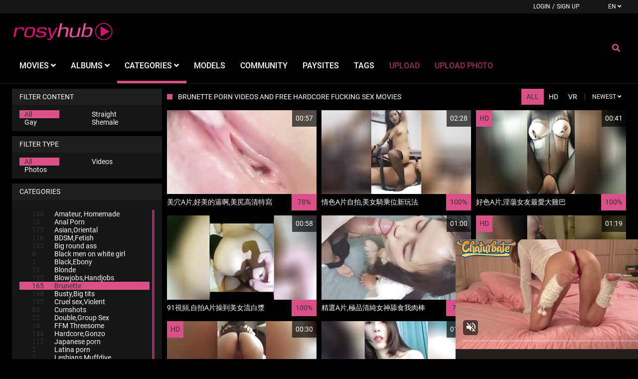

--- FILE ---
content_type: text/html;charset=utf-8
request_url: https://en.rosyhub.com/channels/17/brunette/page3.html
body_size: 8594
content:
<!DOCTYPE html>
<!--[if lt IE 7]><html class="no-js lt-ie9 lt-ie8 lt-ie7"><![endif]-->
<!--[if IE 7]><html class="no-js lt-ie9 lt-ie8 ie-7-only"><![endif]-->
<!--[if IE 8]><html class="no-js lt-ie9 ie-8-only"><![endif]-->
<!--[if gte IE 9]><!--> <html class="no-js no-filter"><!--<![endif]-->
    <head>
        <meta charset="UTF-8">
<title>Brunette Porn Videos And FREE Hardcore Fucking Sex Movies-rosyhub.com - Page 3</title>
<meta http-equiv="X-UA-Compatible" content="IE=edge">
<meta http-equiv="content-language" content="zh-TW">
<meta name="viewport" content="width=device-width, initial-scale=1.0, minimum-scale=1.0, maximum-scale=1.0, user-scalable=no">
<meta name="author" content="rosyhub.com">
<meta name="description" content="Watch the BEST Brunette porn videos and FREE hardcore fucking sex movies from tube sites at Rosyhub.com">
<meta name="keywords" content="Brunette porn">
<meta name="robots" content="index,follow">

<link rel="canonical" href="https://en.rosyhub.com/channels/17/brunette/page3.html">

<link rel="prev" href="page2.html" /><link rel="next" href="page4.html" />
<script type="3eb121e315ad2eb132fe6e1c-text/javascript">
    var domainName = 'en.rosyhub.com';
    var _basehttp = 'https://en.rosyhub.com', settings = {};
</script>
<link rel="stylesheet" media="screen" href="https://en.rosyhub.com/templates/default_tube2019/css/styles.css">

<link rel="shortcut icon" href="https://en.rosyhub.com/templates/default_tube2019/images/touch/fav.png" type="image/x-icon">

<script type="3eb121e315ad2eb132fe6e1c-text/javascript" src="https://en.rosyhub.com/templates/default_tube2019/js/jQuery_v1.12.4.min.js"></script>

<!-- change background colour -->
<link href="https://en.rosyhub.com/templates/default_tube2019/css/accent-pink.css" rel="stylesheet" type="text/css" />
<!-- change background colour -->

<!-- Disable tap highlight on IE -->
<meta name="msapplication-tap-highlight" content="no">
<!-- Add to homescreen for Chrome on Android -->
<meta name="mobile-web-app-capable" content="yes">
<meta name="application-name" content="rosyhub.com">
<link rel="icon" sizes="192x192" href="https://en.rosyhub.com/templates/default_tube2019/images/touch/chrome-touch-icon-192x192.png">

<!-- Add to homescreen for Safari on iOS -->
<meta name="apple-mobile-web-app-capable" content="yes">
<meta name="apple-mobile-web-app-status-bar-style" content="black">
<meta name="apple-mobile-web-app-title" content="rosyhub.com">
<link rel="apple-touch-icon" href="https://en.rosyhub.com/templates/default_tube2019/iimages/touch/apple-touch-icon.png">

<!-- Tile icon for Win8 (144x144 + tile color) -->
<meta name="msapplication-TileImage" content="https://en.rosyhub.com/templates/default_tube2019/images/touch/ms-touch-icon-144x144-precomposed.png">
<meta name="msapplication-TileColor" content="#000000">

<!-- Color the status bar on mobile devices -->
<meta name="theme-color" content="#000000">

<!-- Web Application Manifest -->
<!-- Google tag (gtag.js) -->
<script async src="https://www.googletagmanager.com/gtag/js?id=G-VRDKWBV24Q" type="3eb121e315ad2eb132fe6e1c-text/javascript"></script>
<script type="3eb121e315ad2eb132fe6e1c-text/javascript">
  window.dataLayer = window.dataLayer || [];
  function gtag(){dataLayer.push(arguments);}
  gtag('js', new Date());

  gtag('config', 'G-VRDKWBV24Q');
</script>



<script src='https://www.google.com/recaptcha/api.js' async defer type="3eb121e315ad2eb132fe6e1c-text/javascript"></script>


<meta name="juicyads-site-verification" content="907c155e492e4b58ba37d82d98b6392d">

<link rel="alternate" type="application/rss+xml" title="RSS Feed for rosyhub.com" href="https://en.rosyhub.com/rss" />
    </head>
    <body class="page-index-channel">

        <section class="page-wrap">
            <header class="header-sec">
    <div class="top-bar">
        <div class="wrapper">
            <div class="row">

                <div class="ucp-col col">
                                            <ul class="ucp-list">
                            <li><a href="https://en.rosyhub.com/login" title="Login">Login</a></li>
                            <li>/</li>
                            <li><a href="https://en.rosyhub.com/signup" title="Sign up">Sign up</a></li>
                        </ul>
                                    </div>

                                <div class="lang-col col">
                                            <button id="sLang" class="btn btn-dropdown" aria-expanded="false" aria-haspopup="true" data-toggle="dropdown">
                            <span class="btn-label">EN</span>
                            <i class="fas fa-angle-down"></i>
                        </button>

                        <ul class="lang-dropdown dropdown-menu dropdown-menu-right" aria-labelledby="sLang">
                                                            <li>
                                    <a href="https://rosyhub.com" title="">CN</a>
                                </li>
                                                            <li>
                                    <a href="https://en.rosyhub.com" title="">EN</a>
                                </li>
                                                    </ul>
                                    </div>


            </div>
        </div>
    </div>

    <div class="main-header">
        <div class="wrapper">
            <div class="row">

                <div class="logo-col col">
                        <a href="https://en.rosyhub.com" title="rosyhub.com">
                            <img src="https://en.rosyhub.com/templates/default_tube2019/images/logo.png" alt="Home - rosyhub.com">
                        </a>
                </div>

                <div class="nav-col col">
                    <div class="nav-inner-col inner-col" data-container="nav">
                        <ul class="main-nav">
                            <li class="nav-elem has-list">
                                <a href="https://en.rosyhub.com/videos/" title="Movies">
                                    <span class="sub-label">Movies</span>
                                    <i class="fas fa-angle-down"></i>
                                </a>

                                <a href="#" class="show-drop">
                                    <i class="fas fa-angle-down"></i>
                                </a>

                                <ul class="nav-drop">
                                    <li><a href="https://en.rosyhub.com/videos/" title="Most Recent">Most Recent</a></li>
                                    <li><a href="https://en.rosyhub.com/most-viewed/" title="Most Viewed">Most Viewed</a></li>
                                    <li><a href="https://en.rosyhub.com/top-rated/" title="Top Rated">Top Rated</a></li>
                                    <li><a href="https://en.rosyhub.com/most-discussed/" title="Most Discussed">Most Discussed</a></li>
                                    <li><a href="https://en.rosyhub.com/longest/" title="Longest">Longest</a></li>
                                    <li><a href="https://en.rosyhub.com/vr/" title="VR">VR</a></li>
                                </ul>
                            </li>

                            <li class="nav-elem has-list">
                                <a href="https://en.rosyhub.com/photos/" title="Albums">
                                    <span class="sub-label">Albums</span>
                                    <i class="fas fa-angle-down"></i>
                                </a>

                                <a href="#" class="show-drop">
                                    <i class="fas fa-angle-down"></i>
                                </a>

                                <ul class="nav-drop">
                                    <li><a href="https://en.rosyhub.com/photos/" title="Most Recent">Most Recent</a></li>
                                    <li><a href="https://en.rosyhub.com/photos/most-viewed/" title="Most Viewed">Most Viewed</a></li>
                                    <li><a href="https://en.rosyhub.com/photos/top-rated/" title="Top Rated">Top Rated</a></li>
                                    <li><a href="https://en.rosyhub.com/photos/most-discussed/" title="Most Discussed">Most Discussed</a></li>
                                </ul>
                            </li>

                            <li class="nav-elem has-drop active">
                                <a href="https://en.rosyhub.com/channels/" title="Categories">
                                    <span class="sub-label">Categories</span>
                                    <i class="fas fa-angle-down"></i>
                                </a>

                                <a href="#" class="show-drop">
                                    <i class="fas fa-angle-down"></i>
                                </a>

                                <div class="nav-channels">
                                    <div class="wrapper">
                                        <div class="row">

                                            <!-- item -->
<div class="item-col col -channel">
    <a href="https://en.rosyhub.com/channels/1/amateur-homemade/" title="Amateur, Homemade">
        <span class="image">
                            <img src="https://en.rosyhub.com/media/misc/cat1.jpg" alt="Amateur, Homemade">
                    </span>

        <span class="item-info">
            <span class="item-name">Amateur, Homemade</span>
        </span>
    </a>
</div>
<!-- item END --><!-- item -->
<div class="item-col col -channel">
    <a href="https://en.rosyhub.com/channels/2/anal-porn/" title="Anal Porn">
        <span class="image">
                            <img src="https://en.rosyhub.com/media/misc/cat2.jpg" alt="Anal Porn">
                    </span>

        <span class="item-info">
            <span class="item-name">Anal Porn</span>
        </span>
    </a>
</div>
<!-- item END --><!-- item -->
<div class="item-col col -channel">
    <a href="https://en.rosyhub.com/channels/3/asian-oriental/" title="Asian,Oriental">
        <span class="image">
                            <img src="https://en.rosyhub.com/media/misc/cat3.jpg" alt="Asian,Oriental">
                    </span>

        <span class="item-info">
            <span class="item-name">Asian,Oriental</span>
        </span>
    </a>
</div>
<!-- item END --><!-- item -->
<div class="item-col col -channel">
    <a href="https://en.rosyhub.com/channels/29/bdsm-fetish/" title="BDSM,Fetish">
        <span class="image">
                            <img src="https://en.rosyhub.com/media/misc/cat29.jpg" alt="BDSM,Fetish">
                    </span>

        <span class="item-info">
            <span class="item-name">BDSM,Fetish</span>
        </span>
    </a>
</div>
<!-- item END --><!-- item -->
<div class="item-col col -channel">
    <a href="https://en.rosyhub.com/channels/4/big-round-ass/" title="Big round ass">
        <span class="image">
                            <img src="https://en.rosyhub.com/media/misc/cat4.jpg" alt="Big round ass">
                    </span>

        <span class="item-info">
            <span class="item-name">Big round ass</span>
        </span>
    </a>
</div>
<!-- item END --><!-- item -->
<div class="item-col col -channel">
    <a href="https://en.rosyhub.com/channels/8/black-men-on-white-girl/" title="Black men on white girl">
        <span class="image">
                            <img src="https://en.rosyhub.com/media/misc/cat8.jpg" alt="Black men on white girl">
                    </span>

        <span class="item-info">
            <span class="item-name">Black men on white girl</span>
        </span>
    </a>
</div>
<!-- item END -->
                                            <div class="item-col col -channel -see-all">
                                                <a href="https://en.rosyhub.com/channels/" title="See All">
                                                    <span class="image">
                                                        <i class="far fa-plus-square"></i>
                                                    </span>

                                                    <span class="item-info">
                                                        <span class="item-name">See All</span>
                                                    </span>
                                                </a>
                                            </div>


                                        </div>
                                    </div>
                                </div>
                            </li>

                            <li class="nav-elem">
                                <a href="https://en.rosyhub.com/models/" title="Models">
                                    <span class="sub-label">Models</span>
                                </a>
                            </li>

                            <li class="nav-elem">
                                <a href="https://en.rosyhub.com/members/" title="Community">
                                    <span class="sub-label">Community</span>
                                </a>
                            </li>

                            <li class="nav-elem">
                                <a href="https://en.rosyhub.com/paysites/" title="Paysites">
                                    <span class="sub-label">Paysites</span>
                                </a>
                            </li>

                            <li class="nav-elem">
                                <a href="https://en.rosyhub.com/tags" title="Tags">
                                    <span class="sub-label">Tags</span>
                                </a>
                            </li>

                            <li class="nav-elem -upload">
<a href="https://en.rosyhub.com/login" title="Upload">
<span class="sub-label">Upload</span>
</a>
</li>

<li class="nav-elem -upload">
<a href="https://en.rosyhub.com/login" title="upload_photo">
<span class="sub-label">upload photo</span>
</a>
</li>

                                                    </ul>
                    </div>

                    <div class="search-box" data-container="search">
                        <form action="https://en.rosyhub.com/searchgate.php" method="GET" >
                            <div class="search-wrap">
                                <input type="text" placeholder="Search..." value="" name="q" class="">
                                <button class="btn btn-search" type="submit">
                                    <i class="fas fa-search"></i>
                                </button>
                            </div>
                        </form>
                    </div>
                </div>

                <div class="trigger-col col">
                    <button class="btn btn-trigger btn-trigger-search" data-mb="trigger" data-target="search">
                        <i class="fas fa-search"></i>
                    </button>

                    <button class="btn btn-trigger btn-trigger-nav" data-mb="trigger" data-target="nav">
                        <i class="fas fa-bars"></i>
                    </button>
                </div>


            </div>
        </div>
    </div>
</header>                        <section class="notification-sec">
    <div class="wrapper">
        <div class="row">

            <!-- notice -->
            <div class="notice-col col-full col text-center">
                <div class="notice-inner-col inner-col">
                                                                                                                                                            </div>
            </div>
            <!-- notice END -->


        </div>
    </div>
</section>
            
            
            <section class="content-sec">
                <div class="wrapper">
                    <div class="row">

                        <!-- aside-main -->
<aside class="aside-main-col col" data-mb="aside" data-opt-filters-on="Show filters" data-opt-filters-off="Hide filters">
    <div class="filter-box">
        <div class="filter-header">
            Filter Content        </div>

        <div class="filter-content">
            <div class="filter-type">
                <div class="filter-item">
                    <a href="https://en.rosyhub.com/filter-content/a" title="All" class="active">All</a>
                </div>

                <div class="filter-item">
                    <a href="https://en.rosyhub.com/filter-content/S" title="Straight" class="">Straight</a>
                </div>

                <div class="filter-item">
                    <a href="https://en.rosyhub.com/filter-content/G" title="Gay" class="">Gay</a>
                </div>

                <div class="filter-item">
                    <a href="https://en.rosyhub.com/filter-content/T" title="Shemale" class="">Shemale</a>
                </div>
            </div>
        </div>
    </div>

            <div class="filter-box">
            <div class="filter-header">
                Filter Type            </div>

            <div class="filter-content">
                <div class="filter-type">
                    <div class="filter-item">
                        <a href="https://en.rosyhub.com/filter/all" title="All" class="active">All</a>
                    </div>

                    <div class="filter-item">
                        <a href="https://en.rosyhub.com/filter/videos" title="Videos" class="">Videos</a>
                    </div>

                    <div class="filter-item">
                        <a href="https://en.rosyhub.com/filter/photos" title="Photos" class="">Photos</a>
                    </div>
                </div>
            </div>
        </div>
    
            <div class="filter-box">
            <div class="filter-header">
                Categories            </div>

            <div class="filter-content">
                <div class="channels-list -scrollbar">
                    <div class="scrollbar"><div class="track"><div class="thumb"><div class="end"></div></div></div></div>
                    <div class="viewport">
                        <div class="overview">
                            <ul><li><a title='Amateur, Homemade' href='https://en.rosyhub.com/channels/1/amateur-homemade/'><span class="counter">188</span>Amateur, Homemade</a></li><li><a title='Anal Porn' href='https://en.rosyhub.com/channels/2/anal-porn/'><span class="counter">10</span>Anal Porn</a></li><li><a title='Asian,Oriental' href='https://en.rosyhub.com/channels/3/asian-oriental/'><span class="counter">175</span>Asian,Oriental</a></li><li><a title='BDSM,Fetish' href='https://en.rosyhub.com/channels/29/bdsm-fetish/'><span class="counter">116</span>BDSM,Fetish</a></li><li><a title='Big round ass' href='https://en.rosyhub.com/channels/4/big-round-ass/'><span class="counter">183</span>Big round ass</a></li><li><a title='Black men on white girl' href='https://en.rosyhub.com/channels/8/black-men-on-white-girl/'><span class="counter">8</span>Black men on white girl</a></li><li><a title='Black,Ebony' href='https://en.rosyhub.com/channels/11/black-ebony/'><span class="counter">1</span>Black,Ebony</a></li><li><a title='Blonde' href='https://en.rosyhub.com/channels/16/blonde/'><span class="counter">12</span>Blonde</a></li><li><a title='Blowjobs,Handjobs' href='https://en.rosyhub.com/channels/9/blowjobs-handjobs/'><span class="counter">155</span>Blowjobs,Handjobs</a></li><li><a title='Brunette' href='https://en.rosyhub.com/channels/17/brunette/' class="active"><span class="counter">165</span>Brunette</a></li><li><a title='Busty,Big tits' href='https://en.rosyhub.com/channels/15/busty-big-tits/'><span class="counter">168</span>Busty,Big tits</a></li><li><a title='Cruel sex,Violent' href='https://en.rosyhub.com/channels/18/cruel-sex-violent/'><span class="counter">135</span>Cruel sex,Violent</a></li><li><a title='Cumshots' href='https://en.rosyhub.com/channels/7/cumshots/'><span class="counter">83</span>Cumshots</a></li><li><a title='Double,Group Sex' href='https://en.rosyhub.com/channels/19/double-group-sex/'><span class="counter">22</span>Double,Group Sex</a></li><li><a title='FFM Threesome' href='https://en.rosyhub.com/channels/24/ffm-threesome/'><span class="counter">18</span>FFM Threesome</a></li><li><a title='Hardcore,Gonzo' href='https://en.rosyhub.com/channels/13/hardcore-gonzo/'><span class="counter">144</span>Hardcore,Gonzo</a></li><li><a title='Japanese porn' href='https://en.rosyhub.com/channels/6/japanese-porn/'><span class="counter">117</span>Japanese porn</a></li><li><a title='Latina porn' href='https://en.rosyhub.com/channels/20/latina-porn/'><span class="counter">2</span>Latina porn</a></li><li><a title='Lesbians,Muffdive' href='https://en.rosyhub.com/channels/12/lesbians-muffdive/'><span class="counter">7</span>Lesbians,Muffdive</a></li><li><a title='Massage' href='https://en.rosyhub.com/channels/23/massage/'><span class="counter">23</span>Massage</a></li><li><a title='Matures,Wives' href='https://en.rosyhub.com/channels/21/matures-wives/'><span class="counter">108</span>Matures,Wives</a></li><li><a title='Naked Chat' href='https://en.rosyhub.com/channels/31/naked-chat/'><span class="counter">48</span>Naked Chat</a></li><li><a title='Old and Young' href='https://en.rosyhub.com/channels/26/old-and-young/'><span class="counter">98</span>Old and Young</a></li><li><a title='Selfie Porn' href='https://en.rosyhub.com/channels/28/selfie-porn/'><span class="counter">144</span>Selfie Porn</a></li><li><a title='Teacher,College' href='https://en.rosyhub.com/channels/32/teacher-college/'><span class="counter">19</span>Teacher,College</a></li><li><a title='Teens,Young,Petite' href='https://en.rosyhub.com/channels/5/teens-young-petite/'><span class="counter">128</span>Teens,Young,Petite</a></li><li><a title='Unifrom,Maid,Nurse' href='https://en.rosyhub.com/channels/10/unifrom-maid-nurse/'><span class="counter">62</span>Unifrom,Maid,Nurse</a></li><li><a title='Vintage,Retro,Classic' href='https://en.rosyhub.com/channels/30/vintage-retro-classic/'><span class="counter">59</span>Vintage,Retro,Classic</a></li><li><a title='Voyeur' href='https://en.rosyhub.com/channels/22/voyeur/'><span class="counter">69</span>Voyeur</a></li></ul>                        </div>
                    </div>
                </div>
            </div>
        </div>
    
            <div class="filter-box">
            <div class="filter-header">
                Duration <span class="sub-label">(minutes)</span>
            </div>

            <div class="filter-content">
                <div class="duration">
                                        <input type="text" data-from="0" data-to="50" data-max="50" data-min="0" data-attr-from="durationFrom" data-attr-to="durationTo" data-multiplication="60" id="range_length_filter" name="filter_length" value="" >
                </div>
            </div>
        </div>
    </aside>
<!-- aside-main END -->
                        <!-- main -->
                        <main class="main-col col">
                            <header class="row">
                                
                                                                <div class="title-col -normal col">
                                    <h2>
                                        Brunette Porn Videos And FREE Hardcore Fucking Sex Movies                                                                            </h2>
                                </div>

                                <div class="header-filter col">
    <ul class="inline-list">
        <li><a href="https://en.rosyhub.com/filters?vr=false&hd=false&ref=/" title="All" class="active">All</a></li>
        <li><a href="https://en.rosyhub.com/filters?hd=true&vr=false&ref=/" title="HD">HD</a></li>
        <li><a href="https://en.rosyhub.com/filters?vr=true&hd=false&ref=/" title="VR">VR</a></li>
    </ul>
</div><div class="header-filter col">
            <button class="btn btn-dropdown" data-toggle="dropdown">
                <span class="btn-label">Newest</span>
                <i class="fas fa-angle-down"></i>
            </button>

            <ul class="dropdown-menu dropdown-menu-right">
                <li><a href="https://en.rosyhub.com/channels/17/brunette-porn-videos-and-free-hardcore-fucking-sex-movies/" title="Newest">Newest</a></li><li><a href="https://en.rosyhub.com/channels/17/brunette-porn-videos-and-free-hardcore-fucking-sex-movies/rating/" title="Top Rated">Top Rated</a></li><li><a href="https://en.rosyhub.com/channels/17/brunette-porn-videos-and-free-hardcore-fucking-sex-movies/views/" title="Most Viewed">Most Viewed</a></li><li><a href="https://en.rosyhub.com/channels/17/brunette-porn-videos-and-free-hardcore-fucking-sex-movies/longest/" title="Longest">Longest</a></li>
            </ul>
        </div>                                

                            </header>

                            
                            <!-- title END -->
                            <div class="row">

                                
                                <!-- HEADER UP -->
                                <!-- HEADER UP END --><!-- item -->
<div class="item-col col -video">
    <a href="https://en.rosyhub.com/video/美穴a片-好美的逼啊-美尻高清特寫-1356.html" title="美穴A片,好美的逼啊,美尻高清特寫">
        <span class="image">
                                                <img data-mb="shuffle-thumbs" data-opt-timeout="500" data-opt-limit="10" src="https://en.rosyhub.com/media/thumbs/5/7/6/2/8/57628fd5900bc42.mp4/57628fd5900bc42.mp4-8.jpg" alt="美穴A片,好美的逼啊,美尻高清特寫" >
                                                    <span class="item-time">00:57</span>

                    </span>

        <span class="item-info">
            <span class="item-name">美穴A片,好美的逼啊,美尻高清特寫</span>
            <span class="item-rate">78%</span>
        </span>
    </a>

    <a href="https://en.rosyhub.com/action.php?action=add_favorites&id=1356" data-mb="modal" data-opt-type="ajax" data-opt-close="Close" data-toggle="tooltip" title="Add to favorites" class="add-to-fav">
                    <i class="fas fa-plus-circle"></i>
            </a>
    </div>
<!-- item END -->
<!-- item -->
<div class="item-col col -video">
    <a href="https://en.rosyhub.com/video/情色a片自拍-美女騎乘位新玩法-1365.html" title="情色A片自拍,美女騎乘位新玩法">
        <span class="image">
                                                <img data-mb="shuffle-thumbs" data-opt-timeout="500" data-opt-limit="10" src="https://en.rosyhub.com/media/thumbs/5/7/6/2/8/57628fd6ee33105.mp4/57628fd6ee33105.mp4-8.jpg" alt="情色A片自拍,美女騎乘位新玩法" >
                                                    <span class="item-time">02:28</span>

                    </span>

        <span class="item-info">
            <span class="item-name">情色A片自拍,美女騎乘位新玩法</span>
            <span class="item-rate">100%</span>
        </span>
    </a>

    <a href="https://en.rosyhub.com/action.php?action=add_favorites&id=1365" data-mb="modal" data-opt-type="ajax" data-opt-close="Close" data-toggle="tooltip" title="Add to favorites" class="add-to-fav">
                    <i class="fas fa-plus-circle"></i>
            </a>
    </div>
<!-- item END -->
<!-- item -->
<div class="item-col col -video">
    <a href="https://en.rosyhub.com/video/好色a片-淫蕩女友最愛大雞巴-1362.html" title="好色A片,淫蕩女友最愛大雞巴">
        <span class="image">
                                                <img data-mb="shuffle-thumbs" data-opt-timeout="500" data-opt-limit="10" src="https://en.rosyhub.com/media/thumbs/5/7/6/2/8/57628fd619949a1.mp4/57628fd619949a1.mp4-1.jpg" alt="好色A片,淫蕩女友最愛大雞巴" >
                                                        <span class="item-quality">HD</span>
                        <span class="item-time">00:41</span>

                    </span>

        <span class="item-info">
            <span class="item-name">好色A片,淫蕩女友最愛大雞巴</span>
            <span class="item-rate">100%</span>
        </span>
    </a>

    <a href="https://en.rosyhub.com/action.php?action=add_favorites&id=1362" data-mb="modal" data-opt-type="ajax" data-opt-close="Close" data-toggle="tooltip" title="Add to favorites" class="add-to-fav">
                    <i class="fas fa-plus-circle"></i>
            </a>
    </div>
<!-- item END -->
<!-- item -->
<div class="item-col col -video">
    <a href="https://en.rosyhub.com/video/91視頻-自拍a片操到美女流白漿-1357.html" title="91視頻,自拍A片操到美女流白漿">
        <span class="image">
                                                <img data-mb="shuffle-thumbs" data-opt-timeout="500" data-opt-limit="10" src="https://en.rosyhub.com/media/thumbs/5/7/6/2/8/57628fd5a814b3f.mp4/57628fd5a814b3f.mp4-6.jpg" alt="91視頻,自拍A片操到美女流白漿" >
                                                    <span class="item-time">00:58</span>

                    </span>

        <span class="item-info">
            <span class="item-name">91視頻,自拍A片操到美女流白漿</span>
            <span class="item-rate">100%</span>
        </span>
    </a>

    <a href="https://en.rosyhub.com/action.php?action=add_favorites&id=1357" data-mb="modal" data-opt-type="ajax" data-opt-close="Close" data-toggle="tooltip" title="Add to favorites" class="add-to-fav">
                    <i class="fas fa-plus-circle"></i>
            </a>
    </div>
<!-- item END -->
<!-- item -->
<div class="item-col col -video">
    <a href="https://en.rosyhub.com/video/精選a片-極品清純女神舔食我肉棒-1353.html" title="精選A片,極品清純女神舔食我肉棒">
        <span class="image">
                                                <img data-mb="shuffle-thumbs" data-opt-timeout="500" data-opt-limit="10" src="https://en.rosyhub.com/media/thumbs/5/7/6/2/8/57628fd55aa47bf.mp4/57628fd55aa47bf.mp4-1.jpg" alt="精選A片,極品清純女神舔食我肉棒" >
                                                    <span class="item-time">01:00</span>

                    </span>

        <span class="item-info">
            <span class="item-name">精選A片,極品清純女神舔食我肉棒</span>
            <span class="item-rate">75%</span>
        </span>
    </a>

    <a href="https://en.rosyhub.com/action.php?action=add_favorites&id=1353" data-mb="modal" data-opt-type="ajax" data-opt-close="Close" data-toggle="tooltip" title="Add to favorites" class="add-to-fav">
                    <i class="fas fa-plus-circle"></i>
            </a>
    </div>
<!-- item END -->
<!-- item -->
<div class="item-col col -video">
    <a href="https://en.rosyhub.com/video/絲襪a片-騷逼肥潤翹臀跪舔服務-1360.html" title="絲襪A片,騷逼肥潤翹臀跪舔服務">
        <span class="image">
                                                <img data-mb="shuffle-thumbs" data-opt-timeout="500" data-opt-limit="10" src="https://en.rosyhub.com/media/thumbs/5/7/6/2/8/57628fd5e92c80b.mp4/57628fd5e92c80b.mp4-6.jpg" alt="絲襪A片,騷逼肥潤翹臀跪舔服務" >
                                                        <span class="item-quality">HD</span>
                        <span class="item-time">01:19</span>

                    </span>

        <span class="item-info">
            <span class="item-name">絲襪A片,騷逼肥潤翹臀跪舔服務</span>
            <span class="item-rate">67%</span>
        </span>
    </a>

    <a href="https://en.rosyhub.com/action.php?action=add_favorites&id=1360" data-mb="modal" data-opt-type="ajax" data-opt-close="Close" data-toggle="tooltip" title="Add to favorites" class="add-to-fav">
                    <i class="fas fa-plus-circle"></i>
            </a>
    </div>
<!-- item END -->
<!-- item -->
<div class="item-col col -video">
    <a href="https://en.rosyhub.com/video/美尻a片-這個肥穴怎麼樣-1352.html" title="美尻A片,這個肥穴怎麼樣？">
        <span class="image">
                                                <img data-mb="shuffle-thumbs" data-opt-timeout="500" data-opt-limit="10" src="https://en.rosyhub.com/media/thumbs/5/7/6/2/8/57628fd54a3796e.mp4/57628fd54a3796e.mp4-3.jpg" alt="美尻A片,這個肥穴怎麼樣？" >
                                                        <span class="item-quality">HD</span>
                        <span class="item-time">00:30</span>

                    </span>

        <span class="item-info">
            <span class="item-name">美尻A片,這個肥穴怎麼樣？</span>
            <span class="item-rate">100%</span>
        </span>
    </a>

    <a href="https://en.rosyhub.com/action.php?action=add_favorites&id=1352" data-mb="modal" data-opt-type="ajax" data-opt-close="Close" data-toggle="tooltip" title="Add to favorites" class="add-to-fav">
                    <i class="fas fa-plus-circle"></i>
            </a>
    </div>
<!-- item END -->
<!-- item -->
<div class="item-col col -video">
    <a href="https://en.rosyhub.com/video/艷舞a片-美貌白嫩小姐姐-1350.html" title="艷舞A片,美貌白嫩小姐姐">
        <span class="image">
                                                <img data-mb="shuffle-thumbs" data-opt-timeout="500" data-opt-limit="10" src="https://en.rosyhub.com/media/thumbs/5/7/6/2/8/57628fd52706ceb.mp4/57628fd52706ceb.mp4-5.jpg" alt="艷舞A片,美貌白嫩小姐姐" >
                                                    <span class="item-time">01:19</span>

                    </span>

        <span class="item-info">
            <span class="item-name">艷舞A片,美貌白嫩小姐姐</span>
            <span class="item-rate">100%</span>
        </span>
    </a>

    <a href="https://en.rosyhub.com/action.php?action=add_favorites&id=1350" data-mb="modal" data-opt-type="ajax" data-opt-close="Close" data-toggle="tooltip" title="Add to favorites" class="add-to-fav">
                    <i class="fas fa-plus-circle"></i>
            </a>
    </div>
<!-- item END -->
<!-- item -->
<div class="item-col col -video">
    <a href="https://en.rosyhub.com/video/性愛a片視頻-圓潤肥臀誘惑力十足女友脫光直接插入-1366.html" title="性愛A片視頻,圓潤肥臀誘惑力十足女友脫光直接插入">
        <span class="image">
                                                <img data-mb="shuffle-thumbs" data-opt-timeout="500" data-opt-limit="10" src="https://en.rosyhub.com/media/thumbs/5/7/6/2/8/57628fd6ff1459f.mp4/57628fd6ff1459f.mp4-1.jpg" alt="性愛A片視頻,圓潤肥臀誘惑力十足女友脫光直接插入" >
                                                        <span class="item-quality">HD</span>
                        <span class="item-time">01:12</span>

                    </span>

        <span class="item-info">
            <span class="item-name">性愛A片視頻,圓潤肥臀誘惑力十足女友脫光直接插入</span>
            <span class="item-rate">75%</span>
        </span>
    </a>

    <a href="https://en.rosyhub.com/action.php?action=add_favorites&id=1366" data-mb="modal" data-opt-type="ajax" data-opt-close="Close" data-toggle="tooltip" title="Add to favorites" class="add-to-fav">
                    <i class="fas fa-plus-circle"></i>
            </a>
    </div>
<!-- item END -->
<!-- item -->
<div class="item-col col -video">
    <a href="https://en.rosyhub.com/video/尤物a片美女蜂腰翹乳-1355.html" title="尤物A片美女蜂腰翹乳">
        <span class="image">
                                                <img data-mb="shuffle-thumbs" data-opt-timeout="500" data-opt-limit="10" src="https://en.rosyhub.com/media/thumbs/5/7/6/2/8/57628fd5809a934.mp4/57628fd5809a934.mp4-5.jpg" alt="尤物A片美女蜂腰翹乳" >
                                                        <span class="item-quality">HD</span>
                        <span class="item-time">01:09</span>

                    </span>

        <span class="item-info">
            <span class="item-name">尤物A片美女蜂腰翹乳</span>
            <span class="item-rate">78%</span>
        </span>
    </a>

    <a href="https://en.rosyhub.com/action.php?action=add_favorites&id=1355" data-mb="modal" data-opt-type="ajax" data-opt-close="Close" data-toggle="tooltip" title="Add to favorites" class="add-to-fav">
                    <i class="fas fa-plus-circle"></i>
            </a>
    </div>
<!-- item END -->
<!-- item -->
<div class="item-col col -video">
    <a href="https://en.rosyhub.com/video/女神a片-紋身美女調教成舔腳母狗-1351.html" title="女神A片 紋身美女調教成舔腳母狗">
        <span class="image">
                                                <img data-mb="shuffle-thumbs" data-opt-timeout="500" data-opt-limit="10" src="https://en.rosyhub.com/media/thumbs/5/7/6/2/8/57628fd5393b600.mp4/57628fd5393b600.mp4-7.jpg" alt="女神A片 紋身美女調教成舔腳母狗" >
                                                    <span class="item-time">02:20</span>

                    </span>

        <span class="item-info">
            <span class="item-name">女神A片 紋身美女調教成舔腳母狗</span>
            <span class="item-rate">67%</span>
        </span>
    </a>

    <a href="https://en.rosyhub.com/action.php?action=add_favorites&id=1351" data-mb="modal" data-opt-type="ajax" data-opt-close="Close" data-toggle="tooltip" title="Add to favorites" class="add-to-fav">
                    <i class="fas fa-plus-circle"></i>
            </a>
    </div>
<!-- item END -->
<!-- item -->
<div class="item-col col -video">
    <a href="https://en.rosyhub.com/video/精选美女自慰a片-淫荡小妖精美尻誘人-1348.html" title="精选美女自慰A片,淫荡小妖精美尻誘人">
        <span class="image">
                                                <img data-mb="shuffle-thumbs" data-opt-timeout="500" data-opt-limit="10" src="https://en.rosyhub.com/media/thumbs/5/7/6/2/8/57628fd4df07f24.mp4/57628fd4df07f24.mp4-7.jpg" alt="精选美女自慰A片,淫荡小妖精美尻誘人" >
                                                    <span class="item-time">02:08</span>

                    </span>

        <span class="item-info">
            <span class="item-name">精选美女自慰A片,淫荡小妖精美尻誘人</span>
            <span class="item-rate">100%</span>
        </span>
    </a>

    <a href="https://en.rosyhub.com/action.php?action=add_favorites&id=1348" data-mb="modal" data-opt-type="ajax" data-opt-close="Close" data-toggle="tooltip" title="Add to favorites" class="add-to-fav">
                    <i class="fas fa-plus-circle"></i>
            </a>
    </div>
<!-- item END -->
<!-- item -->
<div class="item-col col -video">
    <a href="https://en.rosyhub.com/video/少女做愛a片視頻-嗯-好爽-插深一点-1214.html" title="少女做愛A片視頻,嗯~~好爽~~插深一点">
        <span class="image">
                                                <img data-mb="shuffle-thumbs" data-opt-timeout="500" data-opt-limit="10" src="https://en.rosyhub.com/media/thumbs/7/6/6/0/4/766049f76d3a81c.mp4/766049f76d3a81c.mp4-2.jpg" alt="少女做愛A片視頻,嗯~~好爽~~插深一点" >
                                                        <span class="item-quality">HD</span>
                        <span class="item-time">01:33</span>

                    </span>

        <span class="item-info">
            <span class="item-name">少女做愛A片視頻,嗯~~好爽~~插深一点</span>
            <span class="item-rate">50%</span>
        </span>
    </a>

    <a href="https://en.rosyhub.com/action.php?action=add_favorites&id=1214" data-mb="modal" data-opt-type="ajax" data-opt-close="Close" data-toggle="tooltip" title="Add to favorites" class="add-to-fav">
                    <i class="fas fa-plus-circle"></i>
            </a>
    </div>
<!-- item END -->
<!-- item -->
<div class="item-col col -video">
    <a href="https://en.rosyhub.com/video/口交性愛成人a片視頻-宅男擼管神片-1209.html" title="口交性愛成人A片視頻,宅男擼管神片">
        <span class="image">
                                                <img data-mb="shuffle-thumbs" data-opt-timeout="500" data-opt-limit="10" src="https://en.rosyhub.com/media/thumbs/7/8/6/0/4/786049f6b1a8aff.mp4/786049f6b1a8aff.mp4-4.jpg" alt="口交性愛成人A片視頻,宅男擼管神片" >
                                                    <span class="item-time">08:00</span>

                    </span>

        <span class="item-info">
            <span class="item-name">口交性愛成人A片視頻,宅男擼管神片</span>
            <span class="item-rate">67%</span>
        </span>
    </a>

    <a href="https://en.rosyhub.com/action.php?action=add_favorites&id=1209" data-mb="modal" data-opt-type="ajax" data-opt-close="Close" data-toggle="tooltip" title="Add to favorites" class="add-to-fav">
                    <i class="fas fa-plus-circle"></i>
            </a>
    </div>
<!-- item END -->
<!-- item -->
<div class="item-col col -video">
    <a href="https://en.rosyhub.com/video/素人a片-少女黃播視頻-魔鬼身材脫衣大秀-1202.html" title="素人A片,少女黃播視頻,魔鬼身材脫衣大秀">
        <span class="image">
                                                <img data-mb="shuffle-thumbs" data-opt-timeout="500" data-opt-limit="10" src="https://en.rosyhub.com/media/thumbs/1/1/6/6/0/1166049f5dd5c331.mp4/1166049f5dd5c331.mp4-2.jpg" alt="素人A片,少女黃播視頻,魔鬼身材脫衣大秀" >
                                                        <span class="item-quality">HD</span>
                        <span class="item-time">08:18</span>

                    </span>

        <span class="item-info">
            <span class="item-name">素人A片,少女黃播視頻,魔鬼身材脫衣大秀</span>
            <span class="item-rate">78%</span>
        </span>
    </a>

    <a href="https://en.rosyhub.com/action.php?action=add_favorites&id=1202" data-mb="modal" data-opt-type="ajax" data-opt-close="Close" data-toggle="tooltip" title="Add to favorites" class="add-to-fav">
                    <i class="fas fa-plus-circle"></i>
            </a>
    </div>
<!-- item END -->
<!-- item -->
<div class="item-col col -video">
    <a href="https://en.rosyhub.com/video/日本色情玩弄美尻-1238.html" title="日本色情玩弄美尻">
        <span class="image">
                                                <img data-mb="shuffle-thumbs" data-opt-timeout="500" data-opt-limit="10" src="https://en.rosyhub.com/media/thumbs/5/6/0/5/a/5605a18b34b937.mp4/5605a18b34b937.mp4-4.jpg" alt="日本色情玩弄美尻" >
                                                        <span class="item-quality">HD</span>
                        <span class="item-time">09:01</span>

                    </span>

        <span class="item-info">
            <span class="item-name">日本色情玩弄美尻</span>
            <span class="item-rate">73%</span>
        </span>
    </a>

    <a href="https://en.rosyhub.com/action.php?action=add_favorites&id=1238" data-mb="modal" data-opt-type="ajax" data-opt-close="Close" data-toggle="tooltip" title="Add to favorites" class="add-to-fav">
                    <i class="fas fa-plus-circle"></i>
            </a>
    </div>
<!-- item END -->
<!-- item -->
<div class="item-col col -video">
    <a href="https://en.rosyhub.com/video/18歲a片-美少女美乳大長腿大量中出-1340.html" title="18歲A片,美少女美乳大長腿大量中出">
        <span class="image">
                                                <img data-mb="shuffle-thumbs" data-opt-timeout="500" data-opt-limit="10" src="https://en.rosyhub.com/media/thumbs/6/9/6/2/7/6962763ddbe2d36.mp4/6962763ddbe2d36.mp4-5.jpg" alt="18歲A片,美少女美乳大長腿大量中出" >
                                                        <span class="item-quality">HD</span>
                        <span class="item-time">04:30</span>

                    </span>

        <span class="item-info">
            <span class="item-name">18歲A片,美少女美乳大長腿大量中出</span>
            <span class="item-rate">100%</span>
        </span>
    </a>

    <a href="https://en.rosyhub.com/action.php?action=add_favorites&id=1340" data-mb="modal" data-opt-type="ajax" data-opt-close="Close" data-toggle="tooltip" title="Add to favorites" class="add-to-fav">
                    <i class="fas fa-plus-circle"></i>
            </a>
    </div>
<!-- item END -->
<!-- item -->
<div class="item-col col -video">
    <a href="https://en.rosyhub.com/video/女神a片-極品美女自慰視頻美尻水潤-1343.html" title="女神A片,極品美女自慰視頻美尻水潤">
        <span class="image">
                                                <img data-mb="shuffle-thumbs" data-opt-timeout="500" data-opt-limit="10" src="https://en.rosyhub.com/media/thumbs/6/2/7/6/f/6276fb54af7373.75955144.mp4/6276fb54af7373.75955144.mp4-5.jpg" alt="女神A片,極品美女自慰視頻美尻水潤" >
                                                        <span class="item-quality">HD</span>
                        <span class="item-time">17:02</span>

                    </span>

        <span class="item-info">
            <span class="item-name">女神A片,極品美女自慰視頻美尻水潤</span>
            <span class="item-rate">80%</span>
        </span>
    </a>

    <a href="https://en.rosyhub.com/action.php?action=add_favorites&id=1343" data-mb="modal" data-opt-type="ajax" data-opt-close="Close" data-toggle="tooltip" title="Add to favorites" class="add-to-fav">
                    <i class="fas fa-plus-circle"></i>
            </a>
    </div>
<!-- item END -->
<!-- item -->
<div class="item-col col -video">
    <a href="https://en.rosyhub.com/video/自拍a片狂操美女大學生商務模特-1342.html" title="自拍A片狂操美女大學生商務模特">
        <span class="image">
                                                <img data-mb="shuffle-thumbs" data-opt-timeout="500" data-opt-limit="10" src="https://en.rosyhub.com/media/thumbs/6/9/6/2/7/696276f8efe54ff.mp4/696276f8efe54ff.mp4-3.jpg" alt="自拍A片狂操美女大學生商務模特" >
                                                        <span class="item-quality">HD</span>
                        <span class="item-time">03:06</span>

                    </span>

        <span class="item-info">
            <span class="item-name">自拍A片狂操美女大學生商務模特</span>
            <span class="item-rate">100%</span>
        </span>
    </a>

    <a href="https://en.rosyhub.com/action.php?action=add_favorites&id=1342" data-mb="modal" data-opt-type="ajax" data-opt-close="Close" data-toggle="tooltip" title="Add to favorites" class="add-to-fav">
                    <i class="fas fa-plus-circle"></i>
            </a>
    </div>
<!-- item END -->
<!-- item -->
<div class="item-col col -video">
    <a href="https://en.rosyhub.com/video/處女a片-小女友沉迷於做愛慾望美尻-1341.html" title="處女A片,小女友沉迷於做愛慾望美尻">
        <span class="image">
                                                <img data-mb="shuffle-thumbs" data-opt-timeout="500" data-opt-limit="10" src="https://en.rosyhub.com/media/thumbs/6/9/6/2/7/6962765e7bbf5f4.mp4/6962765e7bbf5f4.mp4-1.jpg" alt="處女A片,小女友沉迷於做愛慾望美尻" >
                                                        <span class="item-quality">HD</span>
                        <span class="item-time">01:27</span>

                    </span>

        <span class="item-info">
            <span class="item-name">處女A片,小女友沉迷於做愛慾望美尻</span>
            <span class="item-rate">100%</span>
        </span>
    </a>

    <a href="https://en.rosyhub.com/action.php?action=add_favorites&id=1341" data-mb="modal" data-opt-type="ajax" data-opt-close="Close" data-toggle="tooltip" title="Add to favorites" class="add-to-fav">
                    <i class="fas fa-plus-circle"></i>
            </a>
    </div>
<!-- item END -->
</div>

    <div class="row">

        <div class="pagination-col col">
            <div class="pagination">
                <a rel='prev' title='Prev' href='page2.html' class="prev"><i class="fas fa-angle-double-left"></i></a><a title='Page 1' href="page1.html">1</a><a title='Page 2' href="page2.html">2</a><span>3</span><a title='Page 4' href="page4.html">4</a><a title='Page 5' href="page5.html">5</a><a title='Page 6' href="page6.html">6</a><a title='Page 7' href="page7.html">7</a><a title='Page 8' href="page8.html">8</a><a title='Page 9' href="page9.html">9</a><a rel='next' title='Next' href='page4.html' class="next"><i class="fas fa-angle-double-right"></i></a>            </div>
        </div>


    </div>


</main>


</div>
</div>
</section>




<section class="promo-sec">
    <div class="wrapper">
        <div class="row">

            <div class="aff-col col -bottom">
                <ul class="aff-list inline-list">
                    <li>
                        <!-- JuicyAds v3.0 -->
<script type="text/javascript" data-cfasync="false" async src="https://poweredby.jads.co/js/jads.js"></script>
<ins id="1060044" data-width="300" data-height="250"></ins>
<script type="text/javascript" data-cfasync="false" async>(adsbyjuicy = window.adsbyjuicy || []).push({'adzone':1060044});</script>
<!--JuicyAds END-->                    </li>
                    <li>
                        <script type="3eb121e315ad2eb132fe6e1c-text/javascript">
	atOptions = {
		'key' : '4838b6b3139b95137fef0d40cea960a8',
		'format' : 'iframe',
		'height' : 250,
		'width' : 300,
		'params' : {}
	};
</script>
<script type="3eb121e315ad2eb132fe6e1c-text/javascript" src="//thickmaggot.com/4838b6b3139b95137fef0d40cea960a8/invoke.js"></script>                    </li>
                    <li>
                        <!-- JuicyAds v3.0 -->
<script type="text/javascript" data-cfasync="false" async src="https://poweredby.jads.co/js/jads.js"></script>
<ins id="1060046" data-width="300" data-height="250"></ins>
<script type="text/javascript" data-cfasync="false" async>(adsbyjuicy = window.adsbyjuicy || []).push({'adzone':1060046});</script>
<!--JuicyAds END-->                    </li>

                </ul>
            </div>


        </div>
    </div>
</section><footer class="footer-sec">
    <div class="wrapper">
        <div class="row">
          <div class="footer-list-col col">
                <ul class="footer-list">
				    <li>Rosyhub.com &copy; 2026</li>
                    <li><a href="https://gaysource.com/" title="同性戀色情網" target="_blank">美女A片</a></li>
                    <li><a href="https://asianssex.com/" title="亞洲黃網" target="_blank">亞洲黃網</a></li> 
                    <li><a href="https://pornbus.com/" title="性交公車" target="_blank">性交公車</a></li>
					<li><a href="https://roseporn.com/" title="性玫瑰" target="_blank">性玫瑰</a></li>
					<li><a href="https://sureporn.com/" title="無碼A片" target="_blank">無碼A片</a></li>
                    <li><a href="https://sexhub.red/" title="美女做愛網" target="_blank">美女做愛網</a></li>
					<li><a href="https://porntube.red/" title="性愛管道" target="_blank">性愛管道</a></li>
                    <li><a href="https://en.rosyhub.com/rss" title="RSS">RSS</a></li>
                </ul>
            </div>

            <div class="footer-list-col col">
                <ul class="footer-list">
				    <li><a href="https://t.me/June49" target="_blank">合作聯絡</a></li>
                    <li><a href="https://en.rosyhub.com/static/dmca.html" title="DMCA Notice">DMCA Notice</a></li>
                    <li><a href="https://en.rosyhub.com/static/privacy.html" title="Privacy Policy">Privacy Policy</a></li>
					<li><a href="https://en.rosyhub.com/static/tos.html" title="Terms of Use">Terms of Use</a></li>
                    <li><a href="https://en.rosyhub.com/static/2257.html" title="18 U.S.C. 2257 Record-Keeping Requirements Compliance Statement">2257</a></li>
                </ul>
            </div>


        </div>

        <div class="row">

            <div class="social-col col">
                <ul class="social-list">
                    <li><a href="#" title=""><i class="fab fa-facebook-f"></i></a></li>
                    <li><a href="#" title=""><i class="fab fa-twitter"></i></a></li>
                    <li><a href="#" title=""><i class="fab fa-instagram"></i></a></li>
                    <li><a href="#" title=""><i class="fab fa-youtube"></i></a></li>
                </ul>
            </div>


        </div>
    </div>
    
    <!-- adsterra PopUnder  -->
<script type="3eb121e315ad2eb132fe6e1c-text/javascript" src='//thickmaggot.com/73/70/c0/7370c019e1cf8133aee60d91b94565b1.js'></script>
<!-- End -->


<!-- Ex popunder Start -->
<script type="3eb121e315ad2eb132fe6e1c-application/javascript">
    var ad_idzone = "5337576",
    ad_popup_fallback = false,
    ad_popup_force = false,
    ad_chrome_enabled = true,
    ad_new_tab = false,
    ad_frequency_period = 3,
    ad_frequency_count = 1,
    ad_trigger_method = 3,
    ad_trigger_delay = 0,
    ad_capping_enabled = true; 
</script>
<script type="3eb121e315ad2eb132fe6e1c-application/javascript" src="https://a.pemsrv.com/popunder1000.js"></script>
<!-- End -->


<!-- Ex video slider Start -->
<script async type="3eb121e315ad2eb132fe6e1c-application/javascript" src="https://a.magsrv.com/ad-provider.js"></script> 
 <ins class="eas6a97888e31" data-zoneid="5337578"></ins> 
 <script type="3eb121e315ad2eb132fe6e1c-text/javascript">(AdProvider = window.AdProvider || []).push({"serve": {}});</script>
<!-- End -->


<!-- Ex push notifications -->
<script type="3eb121e315ad2eb132fe6e1c-application/javascript">
    pn_idzone = 5518736;
    pn_sleep_seconds = 0;
    pn_is_self_hosted = 1;
    pn_soft_ask = 0;
    pn_filename = "/worker.js"; 
</script>

<script type="3eb121e315ad2eb132fe6e1c-application/javascript" src="https://js.wpnsrv.com/pn.php"></script>
</footer>

<link rel="stylesheet" media="screen" href="https://en.rosyhub.com/templates/default_tube2019/css/overwrite.css">
<link rel="stylesheet" media="screen" href="https://en.rosyhub.com/templates/default_tube2019/css/custom.css">


<script type="3eb121e315ad2eb132fe6e1c-text/javascript" src="https://en.rosyhub.com/templates/default_tube2019/js/bootstrap.min.js"></script>
    <script type="3eb121e315ad2eb132fe6e1c-text/javascript" src="https://en.rosyhub.com/templates/default_tube2019/js/ion.rangeSlider.min.js"></script>
<script type="3eb121e315ad2eb132fe6e1c-text/javascript" src="https://en.rosyhub.com/templates/default_tube2019/js/lazyload.min.js"></script>
<script type="3eb121e315ad2eb132fe6e1c-text/javascript" src="https://en.rosyhub.com/templates/default_tube2019/js/bootstrap-select.min.js"></script>
<script type="3eb121e315ad2eb132fe6e1c-text/javascript" src="https://en.rosyhub.com/templates/default_tube2019/js/jquery.tinyscrollbar.min.js"></script>

<script type="3eb121e315ad2eb132fe6e1c-text/javascript" src="https://en.rosyhub.com/templates/default_tube2019/js/img2svg.js"></script>
<script type="3eb121e315ad2eb132fe6e1c-text/javascript" src="https://en.rosyhub.com/templates/default_tube2019/js/functions.js"></script>
<script type="3eb121e315ad2eb132fe6e1c-text/javascript" src="https://en.rosyhub.com/core/js/Tube.js"></script>


		
</section>
<!--[if IE]><script src="https://en.rosyhub.com/templates/default_tube2019/js/ie/ie10fix.js" title="viewport fix"></script><![endif]-->
<!--[if lt IE 9]><script src="https://en.rosyhub.com/templates/default_tube2019/js/ie/ie.min.js"></script><script src="http://ie7-js.googlecode.com/svn/version/2.1(beta4)/IE9.js"></script><![endif]-->
<script src="/cdn-cgi/scripts/7d0fa10a/cloudflare-static/rocket-loader.min.js" data-cf-settings="3eb121e315ad2eb132fe6e1c-|49" defer></script><script defer src="https://static.cloudflareinsights.com/beacon.min.js/vcd15cbe7772f49c399c6a5babf22c1241717689176015" integrity="sha512-ZpsOmlRQV6y907TI0dKBHq9Md29nnaEIPlkf84rnaERnq6zvWvPUqr2ft8M1aS28oN72PdrCzSjY4U6VaAw1EQ==" data-cf-beacon='{"version":"2024.11.0","token":"34a207c940d74f328d2728734734926c","r":1,"server_timing":{"name":{"cfCacheStatus":true,"cfEdge":true,"cfExtPri":true,"cfL4":true,"cfOrigin":true,"cfSpeedBrain":true},"location_startswith":null}}' crossorigin="anonymous"></script>
</body>
</html>

--- FILE ---
content_type: text/css
request_url: https://en.rosyhub.com/templates/default_tube2019/css/accent-pink.css
body_size: 429
content:
.item-col .item-quality, .item-col .item-rate {
  background-color: #DB5087;
  color: #333333;
}

.channels-list a.active, .channels-list a:hover {
  background-color: #DB5087;
  color: #333333;
}

a:hover, .title-col a:hover {
  color: #DB5087;
}

.main-nav .nav-elem.active > a:not(.show-drop)::after {
  background-color: #DB5087;
}

@media (min-width: 1040px) {
  .main-nav .nav-elem:hover > a:not(.show-drop)::after {
    background-color: #DB5087;
  }
}
.btn.btn-dropdown:hover {
  color: #DB5087;
}

::selection {
  background-color: rgba(219, 80, 135, 0.9);
}

.btn.btn-dropdown.btn-ucp .avatar {
  border: 2px solid #DB5087;
}

.header-filter a.active {
  color: #333333;
  background-color: #DB5087;
}

.header-filter a:hover {
  color: #333333;
  background-color: #C44779;
}

.nav-drop a:hover {
  border-color: #DB5087;
}

.title-col h1::before, .title-col h2::before, .title-col h3::before, .title-col h4::before, .title-col h5::before, .title-col h6::before {
  background-color: #DB5087;
}

.dropdown-menu a:hover, .lang-col .lang-dropdown li a:hover {
  color: #333333;
  background-color: #DB5087;
}

.btn.btn-default {
  background-color: #DB5087;
  color: #333333;
}

.btn.btn-default:hover {
  color: #333333;
  background-color: #C44779;
}

.item-col .add-to-fav, .item-col .edit-content {
  color: #DB5087;
}

.item-col .add-to-fav:hover, .item-col .edit-content:hover {
  color: #C44779;
}


.tabs-nav li a.active::after, .tabs-nav li a:hover::after {
  background-color: #DB5087;
}

.search-wrap button[type=submit]:hover {
  color: #DB5087;
}

.checkbox label .sub-label::after, .radio label .sub-label::after {
  background-color: #DB5087;
}

.social-list a:hover {
  background-color: #DB5087;
  color: #E0DFE5;
}

.filter-item a.active, .filter-item a:hover {
  background-color: #DB5087;
  color: #333333;
}

.channels-list a.active, .channels-list a:hover, .channels-list a:hover .counter {
  color: #333333;
}

.pagination span {
  background-color: #DB5087;
  color: #333333;
}

.pagination a:hover {
  background-color: #DB5087;
  color: #333333;
}

.item-col.-model .item-name {
  background-color: rgba(219, 80, 135, 0.66);
  color: #333333;
}

.rate, .rating-current {
  color: #DB5087;
}

.rate:hover {
  border-color: #DB5087;
}

.channels-list a.active .counter {
  color: #333333;
}

.tag-item a .counter, .channels-list a .counter {
  color: #333333;
}

.tag-item a:hover .counter, .channels-list a:hover .counter {
  color: #333333;
}

.tag-item a:hover, a.tag:hover {
  background-color: #DB5087;
  color: #333333;
}

.alphabet-col a.active, .alphabet-col a.active:hover {
  background-color: #DB5087;
  color: #333333;
}

.alphabet-col a:hover {
  background-color: #C44779;
  color: #333333;
}

.content-submitter a, .content-links.-models a,
.comment-info a {
  color: #DB5087;
}

.content-submitter a, .content-links.-models a:hover,
.comment-info a:hover {
  color: #C44779;
}

.irs-slider {
  background-color: #C44779;
}

.main-nav .nav-elem .show-drop {
  color: #333333;
}

.main-nav .nav-elem.show .show-drop,
.search-wrap button[type=submit] {
  color: #DB5087;
}

.slider-prev:hover span::before, .slider-prev:hover span::after,
.slider-next:hover span::before, .slider-next:hover span::after {
  background-color: #DB5087;
}
/*# sourceMappingURL=accent-pink.css.map */


--- FILE ---
content_type: application/xml; charset=utf-8
request_url: https://live.trmzum.com/vast.go?spaceid=11685313&subid=PR_exo_us_7816444_rosyhub.com
body_size: 4120
content:
<?xml version="1.0" encoding="UTF-8"?><VAST version="3.0"> <Error><![CDATA[https://live.trmzum.com/vast.go?spaceid=11685313&act=error&code=[ERRORCODE]]]></Error><Ad id="1"><InLine><AdSystem>Admoxi</AdSystem><AdTitle><![CDATA[Hello ;)  FAV PATTERNS 25/69/100/222/422 - Goal: handcuffs and stockings on the bed  #teen #young #feet #18 #bigass]]></AdTitle><Description><![CDATA[]]></Description><Impression><![CDATA[https://live.trmzum.com/vast.go?spaceid=11685313&act=logimp&xref=[base64]]]></Impression><Creatives><Creative sequence="1" id="1"><Linear skipoffset="00:00:05"><Duration>00:00:30</Duration><TrackingEvents><Tracking event="midpoint"><![CDATA[https://live.trmzum.com/vast.go?spaceid=11685313&act=midpoint&xref=[base64]]]></Tracking></TrackingEvents><VideoClicks><ClickThrough><![CDATA[https://live.trmzum.com/click.go?xref=[base64]]]></ClickThrough><ClickTracking></ClickTracking></VideoClicks><MediaFiles><MediaFile delivery="progressive" bitrate="419042" type="video/mp4"><![CDATA[https://cdn.trudigo.com/data/creatives/20298/903758.mp4]]></MediaFile><MediaFile delivery="streaming" bitrate="419042" type="application/x-mpegURL"><![CDATA[https://edge3-ams.live.mmcdn.com/live-hls/amlst:_bamby_baby_-sd-33b9f186af9a59eb8b28323bc8ef615d117195d8a550a4657eac8ef3f253c78e_trns_h264/playlist.m3u8]]></MediaFile></MediaFiles></Linear></Creative></Creatives></InLine></Ad></VAST>